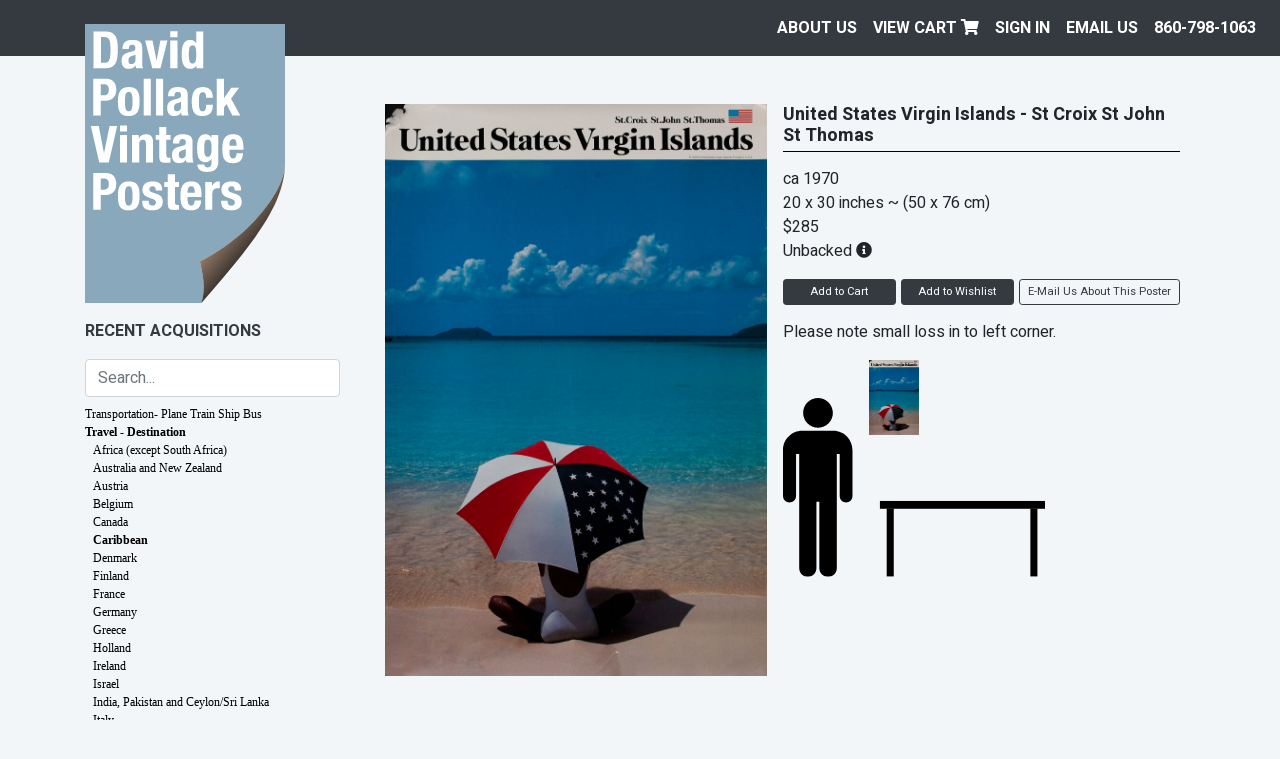

--- FILE ---
content_type: text/html; charset=UTF-8
request_url: https://dpvintageposters.com/posters/travel-destination/caribbean/united-states-virgin-islands-st-croix-st-john-st-thomas_19062
body_size: 51987
content:


<!doctype html>
<html lang="en">
<head>
  <meta charset="utf-8" />
  <meta name="viewport" content="width=device-width, initial-scale=1, shrink-to-fit=no" />
  <meta name="description" content="A diverse selection of top quality original vintage travel. propaganda, advertising, and other posters from all eras, stlyes and counties." />

  <link href="https://dpvintageposters.com/assets/css/david-pollack-vintage-posters.1655989889.css" rel="stylesheet">
<link href="https://dpvintageposters.com/assets/font-awesome/css/fontawesome.min.1555515486.css" rel="stylesheet">
<link href="https://dpvintageposters.com/assets/font-awesome/css/fa-solid.min.1555515486.css" rel="stylesheet">
  <title>United States Virgin Islands - St Croix St John St Thomas | David Pollack Vintage Posters</title>
  
<script src="https://cdnjs.cloudflare.com/ajax/libs/jquery/3.3.1/jquery.min.js" integrity="sha256-FgpCb/KJQlLNfOu91ta32o/NMZxltwRo8QtmkMRdAu8=" crossorigin="anonymous"></script>
<script src="https://cdnjs.cloudflare.com/ajax/libs/twitter-bootstrap/4.3.1/js/bootstrap.min.js" integrity="sha256-CjSoeELFOcH0/uxWu6mC/Vlrc1AARqbm/jiiImDGV3s=" crossorigin="anonymous"></script>
<script src="https://cdnjs.cloudflare.com/ajax/libs/gridder/1.4.2/js/jquery.gridder.min.js" integrity="sha256-mSh8nS3gStxgCVyHFeX4J/C3TMTd9E8Nu6u1xlFZbrE=" crossorigin="anonymous"></script>
<script src="https://cdnjs.cloudflare.com/ajax/libs/jquery_lazyload/1.9.7/jquery.lazyload.min.js" integrity="sha256-gDUQmMJHiRi7gACNeDZJkwW/b01LKr90K4gjJVu7DY4=" crossorigin="anonymous"></script>
<script src="https://cdnjs.cloudflare.com/ajax/libs/jquery-form-validator/2.3.26/jquery.form-validator.min.js"></script>
<script src="https://cdnjs.cloudflare.com/ajax/libs/alpinejs/2.3.0/alpine.js"></script>

<script src="https://dpvintageposters.com/assets/js/david-pollack-vintage-posters.1704904105.js"></script>  
  
</head>
<body style="background-color: #f3f6f8;" class="page-poster template-poster">
  <a class="skip-to-content sr-only sr-only-focusable" href="#content"><span class="skip-to-content-text">Skip to content</span></a>
<header class="navbar navbar-expand navbar-light flex-column flex-md-row bd-navbar">
  <div class="d-md-flex w-100">
    <ul class="navbar-nav flex-row w-100 justify-content-end align-items-center">
      <li class="nav-item mr-auto d-md-none">
        <a href="/" class="nav-link" style="text-transform: none;">David Pollack<br/>Vintage Posters</a>
      </li>
                    <li class="nav-item d-none d-md-block">
          <a class="nav-link " href="https://dpvintageposters.com/about-us">
            About Us          </a>
        </li>
            <li class="nav-item d-none d-md-block">
        <a class="nav-link" href="/cart">View Cart <i class="fas fa-shopping-cart"></i></a>
      </li>
              <li class="nav-item d-none d-md-block">
          <a class="nav-link" href="https://dpvintageposters.com/login">Sign In</a>
        </li>
              <li class="nav-item d-none d-md-block">
          <a class="nav-link" style="text-transform: none;" href="mailto:info@dpvintageposters.com">EMAIL US</a>
        </li>
        <li class="nav-item">
          <a class="nav-link text-nowrap" href="tel:8607981063">860-798-1063</a>
        </li>
    </ul>
  </div>
</header>
<div class="container">
  <div class="row">
    <div class="col-12 pt-md-3 mt-md-5 mt-lg-0 col-md-4 col-lg-3 sidebar">

  <a href="/" class="sidebar-logo d-none d-md-block mt-n5"><img src="/assets/images/david-pollack-vintage-posters.svg" class="img-fluid" /></a>

  <div class="d-none d-md-block pt-3 pb-2 text-uppercase recent-acquisitions-link font-weight-bold d-print-none">
    <a href="/posters/recent-acquisitions?sort=date-desc">Recent Acquisitions</a>
  </div>

  
<form method="get" action="/search" class="d-flex align-items-center navbar-light py-2 d-print-none">
  <span class="w-100">
    <input type="search" class="form-control" id="search" name="q" placeholder="Search..." autocomplete="off" value="" />
  </span>
  <button class="navbar-toggler ml-2 d-md-none" type="button" data-toggle="collapse" data-target="#categories">
    <span class="navbar-toggler-icon"></span>
  </button>
</form>
  <nav id="categories" class="collapse d-print-none">
    <ul class="nav flex-column">
      <li class="nav-item d-block d-md-none">
        <a class="nav-link text-uppercase font-weight-bold" href="/posters/recent-acquisitions?sort=date-desc">Recent Acquisitions</a>
      </li>
    </ul>
    
<div class="show" data-parent="#category-1504194264-posters"><ul class="nav flex-column" id="category-1504194264-posters"><li class="nav-item has-subcategories"><a class="nav-link" data-target="#transportation-plane-train-ship-bus" data-toggle="collapse" href="#">Transportation- Plane Train Ship Bus</a><div class="collapse" data-parent="#category-1504194264-posters" id="transportation-plane-train-ship-bus"><ul class="nav flex-column" id="category-1504194264-transportation-plane-train-ship-bus"><li class="nav-item"><a class="nav-link" href="/posters/transportation-plane-train-ship-bus/air-france">Air France</a></li><li class="nav-item"><a class="nav-link" href="/posters/transportation-plane-train-ship-bus/air-india">Air India</a></li><li class="nav-item"><a class="nav-link" href="/posters/transportation-plane-train-ship-bus/alitalia">Alitalia</a></li><li class="nav-item"><a class="nav-link" href="/posters/transportation-plane-train-ship-bus/american-airlines">American Airlines</a></li><li class="nav-item"><a class="nav-link" href="/posters/transportation-plane-train-ship-bus/boac-british-and-imperial-airways">BOAC, British, and Imperial Airways</a></li><li class="nav-item"><a class="nav-link" href="/posters/transportation-plane-train-ship-bus/braniff">Braniff</a></li><li class="nav-item"><a class="nav-link" href="/posters/transportation-plane-train-ship-bus/bus">Bus</a></li><li class="nav-item"><a class="nav-link" href="/posters/transportation-plane-train-ship-bus/cruise">Cruise</a></li><li class="nav-item"><a class="nav-link" href="/posters/transportation-plane-train-ship-bus/delta">Delta</a></li><li class="nav-item"><a class="nav-link" href="/posters/transportation-plane-train-ship-bus/eastern-air-lines">Eastern Air Lines</a></li><li class="nav-item"><a class="nav-link" href="/posters/transportation-plane-train-ship-bus/klm">KLM</a></li><li class="nav-item"><a class="nav-link" href="/posters/transportation-plane-train-ship-bus/misc-us-airlines">Misc. US Airlines</a></li><li class="nav-item"><a class="nav-link" href="/posters/transportation-plane-train-ship-bus/misc-international-airlines">Misc. International Airlines</a></li><li class="nav-item"><a class="nav-link" href="/posters/transportation-plane-train-ship-bus/london-underground">London Underground</a></li><li class="nav-item"><a class="nav-link" href="/posters/transportation-plane-train-ship-bus/nyc-subway">NYC Subway</a></li><li class="nav-item"><a class="nav-link" href="/posters/transportation-plane-train-ship-bus/pan-am">Pan Am</a></li><li class="nav-item"><a class="nav-link" href="/posters/transportation-plane-train-ship-bus/qantas">QANTAS</a></li><li class="nav-item"><a class="nav-link" href="/posters/transportation-plane-train-ship-bus/railroads-international">Railroads, International</a></li><li class="nav-item"><a class="nav-link" href="/posters/transportation-plane-train-ship-bus/railroads-us">Railroads, US</a></li><li class="nav-item"><a class="nav-link" href="/posters/transportation-plane-train-ship-bus/sabena">Sabena</a></li><li class="nav-item"><a class="nav-link" href="/posters/transportation-plane-train-ship-bus/sas">SAS</a></li><li class="nav-item"><a class="nav-link" href="/posters/transportation-plane-train-ship-bus/southern-airways">Southern Airways</a></li><li class="nav-item"><a class="nav-link" href="/posters/transportation-plane-train-ship-bus/swissair">Swissair</a></li><li class="nav-item"><a class="nav-link" href="/posters/transportation-plane-train-ship-bus/travelers-cheques">Travelers Cheques</a></li><li class="nav-item"><a class="nav-link" href="/posters/transportation-plane-train-ship-bus/twa">TWA</a></li><li class="nav-item"><a class="nav-link" href="/posters/transportation-plane-train-ship-bus/united-air-lines">United Air Lines</a></li><li class="nav-item"><a class="nav-link" href="/posters/transportation-plane-train-ship-bus/vintage-aviation-prints">Vintage Aviation Prints</a></li><li class="nav-item"><a class="nav-link" href="/posters/transportation-plane-train-ship-bus/western-airlines">Western Airlines</a></li></ul></div></li><li class="nav-item active has-subcategories"><a class="nav-link" data-target="#travel-destination" data-toggle="collapse" href="#">Travel - Destination</a><div class="collapse show" data-parent="#category-1504194264-posters" id="travel-destination"><ul class="nav flex-column" id="category-1504194264-travel-destination"><li class="nav-item"><a class="nav-link" href="/posters/travel-destination/africa-except-south-africa">Africa (except South Africa)</a></li><li class="nav-item"><a class="nav-link" href="/posters/travel-destination/australia-and-new-zealand">Australia and New Zealand</a></li><li class="nav-item"><a class="nav-link" href="/posters/travel-destination/austria">Austria</a></li><li class="nav-item"><a class="nav-link" href="/posters/travel-destination/belgium">Belgium</a></li><li class="nav-item"><a class="nav-link" href="/posters/travel-destination/canada">Canada</a></li><li class="nav-item active"><a class="nav-link" href="/posters/travel-destination/caribbean">Caribbean</a></li><li class="nav-item"><a class="nav-link" href="/posters/travel-destination/denmark">Denmark</a></li><li class="nav-item"><a class="nav-link" href="/posters/travel-destination/finland">Finland</a></li><li class="nav-item"><a class="nav-link" href="/posters/travel-destination/france">France</a></li><li class="nav-item"><a class="nav-link" href="/posters/travel-destination/germany">Germany</a></li><li class="nav-item"><a class="nav-link" href="/posters/travel-destination/greece">Greece</a></li><li class="nav-item"><a class="nav-link" href="/posters/travel-destination/holland">Holland</a></li><li class="nav-item"><a class="nav-link" href="/posters/travel-destination/ireland">Ireland</a></li><li class="nav-item"><a class="nav-link" href="/posters/travel-destination/israel">Israel</a></li><li class="nav-item"><a class="nav-link" href="/posters/travel-destination/india-pakistan-and-ceylon-sri-lanka">India, Pakistan and Ceylon/Sri Lanka</a></li><li class="nav-item"><a class="nav-link" href="/posters/travel-destination/italy">Italy</a></li><li class="nav-item"><a class="nav-link" href="/posters/travel-destination/japan">Japan</a></li><li class="nav-item"><a class="nav-link" href="/posters/travel-destination/mexico-and-central-america">Mexico and Central America</a></li><li class="nav-item"><a class="nav-link" href="/posters/travel-destination/middle-east">Middle East</a></li><li class="nav-item"><a class="nav-link" href="/posters/travel-destination/misc-asia">Misc. Asia</a></li><li class="nav-item"><a class="nav-link" href="/posters/travel-destination/misc-countries">Misc. Countries</a></li><li class="nav-item"><a class="nav-link" href="/posters/travel-destination/norway">Norway</a></li><li class="nav-item"><a class="nav-link" href="/posters/travel-destination/oceania-south-pacific">Oceania South Pacific</a></li><li class="nav-item"><a class="nav-link" href="/posters/travel-destination/portugal">Portugal</a></li><li class="nav-item"><a class="nav-link" href="/posters/travel-destination/south-africa">South Africa</a></li><li class="nav-item"><a class="nav-link" href="/posters/travel-destination/south-america">South America</a></li><li class="nav-item"><a class="nav-link" href="/posters/travel-destination/spain">Spain</a></li><li class="nav-item"><a class="nav-link" href="/posters/travel-destination/sweden">Sweden</a></li><li class="nav-item"><a class="nav-link" href="/posters/travel-destination/switzerland">Switzerland</a></li><li class="nav-item"><a class="nav-link" href="/posters/travel-destination/united-kingdom">United Kingdom</a></li><li class="nav-item"><a class="nav-link" href="/posters/travel-destination/united-states">United States</a></li><li class="nav-item"><a class="nav-link" href="/posters/travel-destination/ussr-eastern-bloc-poland">USSR Eastern Bloc Poland</a></li></ul></div></li><li class="nav-item"><a class="nav-link" href="/posters/travel-and-souvenir-maps">Travel And Souvenir Maps</a></li><li class="nav-item"><a class="nav-link" href="/posters/travel-brochures-and-labels">Travel Brochures and Labels</a></li><li class="nav-item has-subcategories"><a class="nav-link" data-target="#war-citizenship-public-causes" data-toggle="collapse" href="#">War, Citizenship, Public Causes</a><div class="collapse" data-parent="#category-1504194264-posters" id="war-citizenship-public-causes"><ul class="nav flex-column" id="category-1504194264-war-citizenship-public-causes"><li class="nav-item has-subcategories"><a class="nav-link" data-target="#world-war-i" data-toggle="collapse" href="#">World War I</a><div class="collapse" data-parent="#category-1504194264-war-citizenship-public-causes" id="world-war-i"><ul class="nav flex-column" id="category-1504194264-world-war-i"><li class="nav-item has-subcategories"><a class="nav-link" data-target="#american" data-toggle="collapse" href="#">American</a><div class="collapse" data-parent="#category-1504194264-world-war-i" id="american"><ul class="nav flex-column" id="category-1504194264-american"><li class="nav-item"><a class="nav-link" href="/posters/war-citizenship-public-causes/world-war-i/american/bond">Bond</a></li><li class="nav-item"><a class="nav-link" href="/posters/war-citizenship-public-causes/world-war-i/american/homefront">Homefront</a></li><li class="nav-item"><a class="nav-link" href="/posters/war-citizenship-public-causes/world-war-i/american/miscellaneous">Miscellaneous</a></li><li class="nav-item"><a class="nav-link" href="/posters/war-citizenship-public-causes/world-war-i/american/recruiting">Recruiting</a></li></ul></div></li><li class="nav-item"><a class="nav-link" href="/posters/war-citizenship-public-causes/world-war-i/british-and-commonwealth">British and Commonwealth</a></li><li class="nav-item"><a class="nav-link" href="/posters/war-citizenship-public-causes/world-war-i/canadian">Canadian</a></li><li class="nav-item"><a class="nav-link" href="/posters/war-citizenship-public-causes/world-war-i/french">French</a></li><li class="nav-item"><a class="nav-link" href="/posters/war-citizenship-public-causes/world-war-i/german">German</a></li><li class="nav-item"><a class="nav-link" href="/posters/war-citizenship-public-causes/world-war-i/italian">Italian</a></li><li class="nav-item"><a class="nav-link" href="/posters/war-citizenship-public-causes/world-war-i/other-countries">Other Countries</a></li></ul></div></li><li class="nav-item has-subcategories"><a class="nav-link" data-target="#world-war-ii" data-toggle="collapse" href="#">World War II</a><div class="collapse" data-parent="#category-1504194264-war-citizenship-public-causes" id="world-war-ii"><ul class="nav flex-column" id="category-1504194264-world-war-ii"><li class="nav-item has-subcategories"><a class="nav-link" data-target="#american" data-toggle="collapse" href="#">American</a><div class="collapse" data-parent="#category-1504194264-world-war-ii" id="american"><ul class="nav flex-column" id="category-1504194264-american"><li class="nav-item"><a class="nav-link" href="/posters/war-citizenship-public-causes/world-war-ii/american/bond">Bond</a></li><li class="nav-item"><a class="nav-link" href="/posters/war-citizenship-public-causes/world-war-ii/american/homefront">Homefront</a></li><li class="nav-item"><a class="nav-link" href="/posters/war-citizenship-public-causes/world-war-ii/american/miscellaneous">Miscellaneous</a></li><li class="nav-item"><a class="nav-link" href="/posters/war-citizenship-public-causes/world-war-ii/american/recruiting">Recruiting</a></li><li class="nav-item"><a class="nav-link" href="/posters/war-citizenship-public-causes/world-war-ii/american/training-chart-signal-flags-and-lights">Training Chart, SIgnal Flags and Lights</a></li><li class="nav-item"><a class="nav-link" href="/posters/war-citizenship-public-causes/world-war-ii/american/privately-printed">Privately Printed </a></li><li class="nav-item"><a class="nav-link" href="/posters/war-citizenship-public-causes/world-war-ii/american/production">Production</a></li><li class="nav-item"><a class="nav-link" href="/posters/war-citizenship-public-causes/world-war-ii/american/conservation-amp-scrap">Conservation &amp; Scrap</a></li><li class="nav-item"><a class="nav-link" href="/posters/war-citizenship-public-causes/world-war-ii/american/espionage-amp-careless-talk">Espionage &amp; Careless Talk</a></li><li class="nav-item"><a class="nav-link" href="/posters/war-citizenship-public-causes/world-war-ii/american/heath-and-welfare">Heath and Welfare</a></li></ul></div></li><li class="nav-item"><a class="nav-link" href="/posters/war-citizenship-public-causes/world-war-ii/british-commonwealth">British &amp; Commonwealth</a></li><li class="nav-item"><a class="nav-link" href="/posters/war-citizenship-public-causes/world-war-ii/canadian">Canadian</a></li><li class="nav-item"><a class="nav-link" href="/posters/war-citizenship-public-causes/world-war-ii/germany">Germany</a></li><li class="nav-item"><a class="nav-link" href="/posters/war-citizenship-public-causes/world-war-ii/foreign">Foreign</a></li></ul></div></li><li class="nav-item"><a class="nav-link" href="/posters/war-citizenship-public-causes/marshall-plan-erp">Marshall Plan/ERP</a></li><li class="nav-item"><a class="nav-link" href="/posters/war-citizenship-public-causes/korean-war">Korean War</a></li><li class="nav-item"><a class="nav-link" href="/posters/war-citizenship-public-causes/vietnam-and-later-wars">Vietnam  and Later Wars</a></li><li class="nav-item"><a class="nav-link" href="/posters/war-citizenship-public-causes/wpa-work-progress-administration">WPA Work Progress Administration</a></li><li class="nav-item"><a class="nav-link" href="/posters/war-citizenship-public-causes/public-health-and-medicine">Public Health and Medicine</a></li><li class="nav-item"><a class="nav-link" href="/posters/war-citizenship-public-causes/work-incentive">Work Incentive</a></li><li class="nav-item"><a class="nav-link" href="/posters/war-citizenship-public-causes/auto-and-traffic-safety">Auto and Traffic Safety</a></li><li class="nav-item"><a class="nav-link" href="/posters/war-citizenship-public-causes/banking-and-finance">Banking and Finance</a></li><li class="nav-item"><a class="nav-link" href="/posters/war-citizenship-public-causes/citizenship-and-public-causes">Citizenship and Public Causes</a></li><li class="nav-item"><a class="nav-link" href="/posters/war-citizenship-public-causes/civil-defense">Civil Defense</a></li><li class="nav-item"><a class="nav-link" href="/posters/war-citizenship-public-causes/prohibition">Prohibition</a></li><li class="nav-item"><a class="nav-link" href="/posters/war-citizenship-public-causes/red-cross">Red Cross</a></li><li class="nav-item"><a class="nav-link" href="/posters/war-citizenship-public-causes/smokey-and-fire-prevention">Smokey and Fire Prevention</a></li><li class="nav-item"><a class="nav-link" href="/posters/war-citizenship-public-causes/united-nations">United Nations</a></li></ul></div></li><li class="nav-item has-subcategories"><a class="nav-link" data-target="#political-and-protest" data-toggle="collapse" href="#">Political and Protest</a><div class="collapse" data-parent="#category-1504194264-posters" id="political-and-protest"><ul class="nav flex-column" id="category-1504194264-political-and-protest"><li class="nav-item"><a class="nav-link" href="/posters/political-and-protest/american-political">American Political</a></li><li class="nav-item"><a class="nav-link" href="/posters/political-and-protest/black-history">Black History</a></li><li class="nav-item"><a class="nav-link" href="/posters/political-and-protest/chinese-propaganda">Chinese Propaganda</a></li><li class="nav-item"><a class="nav-link" href="/posters/political-and-protest/foreign-political">Foreign Political</a></li><li class="nav-item"><a class="nav-link" href="/posters/political-and-protest/protest">Protest</a></li><li class="nav-item"><a class="nav-link" href="/posters/political-and-protest/ussr-soviet-union-propaganda">USSR Soviet Union Propaganda</a></li><li class="nav-item"><a class="nav-link" href="/posters/political-and-protest/german-political">German Political</a></li><li class="nav-item"><a class="nav-link" href="/posters/political-and-protest/women-39-s-causes">Women&#039;s Causes</a></li></ul></div></li><li class="nav-item has-subcategories"><a class="nav-link" data-target="#advertising" data-toggle="collapse" href="#">Advertising</a><div class="collapse" data-parent="#category-1504194264-posters" id="advertising"><ul class="nav flex-column" id="category-1504194264-advertising"><li class="nav-item has-subcategories"><a class="nav-link" data-target="#american" data-toggle="collapse" href="#">American</a><div class="collapse" data-parent="#category-1504194264-advertising" id="american"><ul class="nav flex-column" id="category-1504194264-american"><li class="nav-item"><a class="nav-link" href="/posters/advertising/american/general-dynamics">General Dynamics</a></li><li class="nav-item"><a class="nav-link" href="/posters/advertising/american/levi-s-advertising-posters">Levi&#039;s Advertising Posters</a></li><li class="nav-item"><a class="nav-link" href="/posters/advertising/american/modern">Modern</a></li><li class="nav-item"><a class="nav-link" href="/posters/advertising/american/pre-war">Pre-War</a></li><li class="nav-item"><a class="nav-link" href="/posters/advertising/american/50-39-s-60-39-s-70-39-s-and-80-39-s">50&#039;s, 60&#039;s, 70&#039;s and 80&#039;s</a></li></ul></div></li><li class="nav-item has-subcategories"><a class="nav-link" data-target="#foreign" data-toggle="collapse" href="#">Foreign</a><div class="collapse" data-parent="#category-1504194264-advertising" id="foreign"><ul class="nav flex-column" id="category-1504194264-foreign"><li class="nav-item"><a class="nav-link" href="/posters/advertising/foreign/50s-60s-and-70s">50s 60s and 70s</a></li><li class="nav-item"><a class="nav-link" href="/posters/advertising/foreign/modern">Modern</a></li><li class="nav-item"><a class="nav-link" href="/posters/advertising/foreign/pre-war">Pre-War</a></li></ul></div></li></ul></div></li><li class="nav-item"><a class="nav-link" href="/posters/motorcycles-and-bicycles">Motorcycles and Bicycles</a></li><li class="nav-item"><a class="nav-link" href="/posters/spirits-beer-wine-alcohol-etc">Spirits (beer, wine, alcohol, etc.)</a></li><li class="nav-item has-subcategories"><a class="nav-link" data-target="#american-literary" data-toggle="collapse" href="#">American Literary</a><div class="collapse" data-parent="#category-1504194264-posters" id="american-literary"><ul class="nav flex-column" id="category-1504194264-american-literary"><li class="nav-item"><a class="nav-link" href="/posters/american-literary/newspaper-daily">Newspaper Daily</a></li><li class="nav-item"><a class="nav-link" href="/posters/american-literary/saturday-evening-post">Saturday Evening Post</a></li><li class="nav-item"><a class="nav-link" href="/posters/american-literary/turn-of-the-century">Turn of the Century</a></li><li class="nav-item"><a class="nav-link" href="/posters/american-literary/twentieth-century">Twentieth Century</a></li><li class="nav-item"><a class="nav-link" href="/posters/american-literary/books-reading-literacy">Books, Reading, Literacy</a></li></ul></div></li><li class="nav-item"><a class="nav-link" href="/posters/circus">Circus</a></li><li class="nav-item"><a class="nav-link" href="/posters/fairs-and-expos">Fairs and Expos</a></li><li class="nav-item has-subcategories"><a class="nav-link" data-target="#miscellaneous" data-toggle="collapse" href="#">Miscellaneous</a><div class="collapse" data-parent="#category-1504194264-posters" id="miscellaneous"><ul class="nav flex-column" id="category-1504194264-miscellaneous"><li class="nav-item"><a class="nav-link" href="/posters/miscellaneous/container-corporation-of-america">Container Corporation of America</a></li><li class="nav-item"><a class="nav-link" href="/posters/miscellaneous/educational">Educational</a></li><li class="nav-item"><a class="nav-link" href="/posters/miscellaneous/everything-else">Everything Else</a></li><li class="nav-item"><a class="nav-link" href="/posters/miscellaneous/general-dynamics">General Dynamics</a></li><li class="nav-item"><a class="nav-link" href="/posters/miscellaneous/loterie-national">Loterie National</a></li><li class="nav-item"><a class="nav-link" href="/posters/miscellaneous/mutoscope">Mutoscope</a></li><li class="nav-item"><a class="nav-link" href="/posters/miscellaneous/zodiac">Zodiac</a></li><li class="nav-item"><a class="nav-link" href="/posters/miscellaneous/children-39-s-book-week-and-book-posters">Children&#039;s Book Week and Book Posters</a></li></ul></div></li><li class="nav-item"><a class="nav-link" href="/posters/psychedelic-era">Psychedelic Era</a></li><li class="nav-item has-subcategories"><a class="nav-link" data-target="#sports" data-toggle="collapse" href="#">Sports</a><div class="collapse" data-parent="#category-1504194264-posters" id="sports"><ul class="nav flex-column" id="category-1504194264-sports"><li class="nav-item"><a class="nav-link" href="/posters/sports/bullfighting">Bullfighting</a></li><li class="nav-item has-subcategories"><a class="nav-link" data-target="#motor-sports" data-toggle="collapse" href="#">Motor Sports</a><div class="collapse" data-parent="#category-1504194264-sports" id="motor-sports"><ul class="nav flex-column" id="category-1504194264-motor-sports"><li class="nav-item"><a class="nav-link" href="/posters/sports/motor-sports/auto-racing">Auto Racing</a></li><li class="nav-item"><a class="nav-link" href="/posters/sports/motor-sports/motorcycle-racing">Motorcycle Racing</a></li></ul></div></li><li class="nav-item has-subcategories"><a class="nav-link" data-target="#olympic" data-toggle="collapse" href="#">Olympic</a><div class="collapse" data-parent="#category-1504194264-sports" id="olympic"><ul class="nav flex-column" id="category-1504194264-olympic"><li class="nav-item"><a class="nav-link" href="/posters/sports/olympic/1914-paris">1914 Paris</a></li><li class="nav-item"><a class="nav-link" href="/posters/sports/olympic/1932-lake-placid">1932 Lake Placid</a></li><li class="nav-item"><a class="nav-link" href="/posters/sports/olympic/1932-los-angeles">1932 Los Angeles</a></li><li class="nav-item"><a class="nav-link" href="/posters/sports/olympic/1960-rome">1960 Rome</a></li><li class="nav-item"><a class="nav-link" href="/posters/sports/olympic/1940-1952-helsinki">1940/1952 Helsinki</a></li><li class="nav-item"><a class="nav-link" href="/posters/sports/olympic/1964-tokyo">1964 Tokyo</a></li><li class="nav-item"><a class="nav-link" href="/posters/sports/olympic/1968-grenoble">1968 Grenoble</a></li><li class="nav-item"><a class="nav-link" href="/posters/sports/olympic/1968-mexico-city">1968 Mexico City </a></li><li class="nav-item"><a class="nav-link" href="/posters/sports/olympic/1972-munich">1972 Munich</a></li><li class="nav-item"><a class="nav-link" href="/posters/sports/olympic/1976-innsbruck">1976 Innsbruck</a></li><li class="nav-item"><a class="nav-link" href="/posters/sports/olympic/1980-lake-placid-winter-games">1980 Lake Placid Winter Games</a></li><li class="nav-item"><a class="nav-link" href="/posters/sports/olympic/1980-moscow-summer-games">1980 Moscow Summer Games</a></li><li class="nav-item"><a class="nav-link" href="/posters/sports/olympic/1982-barcelona">1982 Barcelona</a></li><li class="nav-item"><a class="nav-link" href="/posters/sports/olympic/1984-los-angeles">1984 Los Angeles</a></li><li class="nav-item"><a class="nav-link" href="/posters/sports/olympic/1988-calgary-winter-games">1988 Calgary Winter Games</a></li><li class="nav-item"><a class="nav-link" href="/posters/sports/olympic/1988-seoul-summer-games">1988 Seoul Summer Games</a></li><li class="nav-item"><a class="nav-link" href="/posters/sports/olympic/1994-lillehammer">1994 Lillehammer</a></li><li class="nav-item"><a class="nav-link" href="/posters/sports/olympic/1996-atlanta">1996 Atlanta</a></li><li class="nav-item"><a class="nav-link" href="/posters/sports/olympic/2008-beijing">2008 Beijing</a></li><li class="nav-item"><a class="nav-link" href="/posters/sports/olympic/special-olympics">Special Olympics</a></li><li class="nav-item"><a class="nav-link" href="/posters/sports/olympic/1984-sarajevo">1984 Sarajevo</a></li></ul></div></li><li class="nav-item"><a class="nav-link" href="/posters/sports/other-sports">Other Sports</a></li><li class="nav-item has-subcategories"><a class="nav-link" data-target="#ski" data-toggle="collapse" href="#">Ski</a><div class="collapse" data-parent="#category-1504194264-sports" id="ski"><ul class="nav flex-column" id="category-1504194264-ski"><li class="nav-item"><a class="nav-link" href="/posters/sports/ski/american-ski-posters">American Ski Posters</a></li><li class="nav-item"><a class="nav-link" href="/posters/sports/ski/dartmouth-winter-carnival">Dartmouth Winter Carnival</a></li><li class="nav-item"><a class="nav-link" href="/posters/sports/ski/international-ski-posters">International Ski Posters</a></li></ul></div></li></ul></div></li><li class="nav-item"><a class="nav-link" href="/posters/art-shows-galleries-and-museums">Art Shows Galleries and Museums</a></li><li class="nav-item has-subcategories"><a class="nav-link" data-target="#movie" data-toggle="collapse" href="#">Movie</a><div class="collapse" data-parent="#category-1504194264-posters" id="movie"><ul class="nav flex-column" id="category-1504194264-movie"><li class="nav-item has-subcategories"><a class="nav-link" data-target="#foreign-movie-posters" data-toggle="collapse" href="#">Foreign Movie Posters</a><div class="collapse" data-parent="#category-1504194264-movie" id="foreign-movie-posters"><ul class="nav flex-column" id="category-1504194264-foreign-movie-posters"><li class="nav-item"><a class="nav-link" href="/posters/movie/foreign-movie-posters/action-adverture">Action:Adverture</a></li><li class="nav-item"><a class="nav-link" href="/posters/movie/foreign-movie-posters/animation">Animation</a></li><li class="nav-item"><a class="nav-link" href="/posters/movie/foreign-movie-posters/classics">Classics</a></li><li class="nav-item"><a class="nav-link" href="/posters/movie/foreign-movie-posters/comedy">Comedy</a></li><li class="nav-item"><a class="nav-link" href="/posters/movie/foreign-movie-posters/documentary">Documentary</a></li><li class="nav-item"><a class="nav-link" href="/posters/movie/foreign-movie-posters/drama">Drama</a></li><li class="nav-item"><a class="nav-link" href="/posters/movie/foreign-movie-posters/film-festival">Film Festival</a></li><li class="nav-item"><a class="nav-link" href="/posters/movie/foreign-movie-posters/musical">Musical</a></li><li class="nav-item"><a class="nav-link" href="/posters/movie/foreign-movie-posters/mystery">Mystery</a></li><li class="nav-item"><a class="nav-link" href="/posters/movie/foreign-movie-posters/romance">Romance</a></li><li class="nav-item"><a class="nav-link" href="/posters/movie/foreign-movie-posters/science-fiction-space">Science Fiction - Space</a></li><li class="nav-item"><a class="nav-link" href="/posters/movie/foreign-movie-posters/sports">Sports</a></li><li class="nav-item"><a class="nav-link" href="/posters/movie/foreign-movie-posters/war">War</a></li><li class="nav-item"><a class="nav-link" href="/posters/movie/foreign-movie-posters/western">Western</a></li><li class="nav-item"><a class="nav-link" href="/posters/movie/foreign-movie-posters/x-rated">X-Rated</a></li><li class="nav-item"><a class="nav-link" href="/posters/movie/foreign-movie-posters/horror-thriller">Horror / Thriller</a></li></ul></div></li><li class="nav-item"><a class="nav-link" href="/posters/movie/lobby-card">Lobby Card</a></li><li class="nav-item has-subcategories"><a class="nav-link" data-target="#us-movie-posters" data-toggle="collapse" href="#">US Movie Posters</a><div class="collapse" data-parent="#category-1504194264-movie" id="us-movie-posters"><ul class="nav flex-column" id="category-1504194264-us-movie-posters"><li class="nav-item"><a class="nav-link" href="/posters/movie/us-movie-posters/action-adverture">Action:Adverture</a></li><li class="nav-item"><a class="nav-link" href="/posters/movie/us-movie-posters/animation">Animation</a></li><li class="nav-item"><a class="nav-link" href="/posters/movie/us-movie-posters/blacksploitation">Blacksploitation</a></li><li class="nav-item"><a class="nav-link" href="/posters/movie/us-movie-posters/classics">Classics</a></li><li class="nav-item"><a class="nav-link" href="/posters/movie/us-movie-posters/comedy">Comedy</a></li><li class="nav-item"><a class="nav-link" href="/posters/movie/us-movie-posters/documentary">Documentary</a></li><li class="nav-item"><a class="nav-link" href="/posters/movie/us-movie-posters/drama">Drama</a></li><li class="nav-item"><a class="nav-link" href="/posters/movie/us-movie-posters/film-festival">Film Festival</a></li><li class="nav-item"><a class="nav-link" href="/posters/movie/us-movie-posters/musical">Musical</a></li><li class="nav-item"><a class="nav-link" href="/posters/movie/us-movie-posters/mystery">Mystery</a></li><li class="nav-item"><a class="nav-link" href="/posters/movie/us-movie-posters/romance">Romance</a></li><li class="nav-item"><a class="nav-link" href="/posters/movie/us-movie-posters/science-fiction-space">Science Fiction - Space</a></li><li class="nav-item"><a class="nav-link" href="/posters/movie/us-movie-posters/silent-movies">Silent Movies</a></li><li class="nav-item"><a class="nav-link" href="/posters/movie/us-movie-posters/sports">Sports</a></li><li class="nav-item"><a class="nav-link" href="/posters/movie/us-movie-posters/war">War</a></li><li class="nav-item"><a class="nav-link" href="/posters/movie/us-movie-posters/western">Western</a></li><li class="nav-item"><a class="nav-link" href="/posters/movie/us-movie-posters/x-rated">X-Rated</a></li><li class="nav-item"><a class="nav-link" href="/posters/movie/us-movie-posters/horror-thriller">Horror / Thriller</a></li></ul></div></li><li class="nav-item"><a class="nav-link" href="/posters/movie/ussr-soviet-union-movie-posters">USSR Soviet Union Movie Posters</a></li><li class="nav-item"><a class="nav-link" href="/posters/movie/mexican-movie-posters">Mexican Movie Posters</a></li></ul></div></li><li class="nav-item has-subcategories"><a class="nav-link" data-target="#theatre-tv-music-magic" data-toggle="collapse" href="#">Theatre TV Music Magic</a><div class="collapse" data-parent="#category-1504194264-posters" id="theatre-tv-music-magic"><ul class="nav flex-column" id="category-1504194264-theatre-tv-music-magic"><li class="nav-item"><a class="nav-link" href="/posters/theatre-tv-music-magic/dance-ballet-modern-jazz-tap">Dance - Ballet, Modern, Jazz, Tap ...</a></li><li class="nav-item"><a class="nav-link" href="/posters/theatre-tv-music-magic/magic">Magic</a></li><li class="nav-item has-subcategories"><a class="nav-link" data-target="#music" data-toggle="collapse" href="#">Music</a><div class="collapse" data-parent="#category-1504194264-theatre-tv-music-magic" id="music"><ul class="nav flex-column" id="category-1504194264-music"><li class="nav-item"><a class="nav-link" href="/posters/theatre-tv-music-magic/music/all-other-music">All Other Music</a></li><li class="nav-item"><a class="nav-link" href="/posters/theatre-tv-music-magic/music/rock-and-roll">Rock and Roll</a></li><li class="nav-item"><a class="nav-link" href="/posters/theatre-tv-music-magic/music/jazz">Jazz</a></li></ul></div></li><li class="nav-item"><a class="nav-link" href="/posters/theatre-tv-music-magic/polish-theatre">Polish Theatre</a></li><li class="nav-item"><a class="nav-link" href="/posters/theatre-tv-music-magic/theatre">Theatre</a></li><li class="nav-item"><a class="nav-link" href="/posters/theatre-tv-music-magic/tv">TV</a></li><li class="nav-item"><a class="nav-link" href="/posters/theatre-tv-music-magic/nightclubs-and-venues">Nightclubs and Venues</a></li><li class="nav-item"><a class="nav-link" href="/posters/theatre-tv-music-magic/mobil-mystery-amp-masterpiece-theatre">Mobil Mystery &amp; Masterpiece Theatre</a></li><li class="nav-item"><a class="nav-link" href="/posters/theatre-tv-music-magic/japanese-anime">Japanese Anime</a></li></ul></div></li><li class="nav-item"><a class="nav-link" href="/posters/small-posters">Small Posters</a></li><li class="nav-item"><a class="nav-link" href="/posters/oversized-posters">Oversized Posters</a></li><li class="nav-item"><a class="nav-link" href="/posters/horizontal-posters">Horizontal Posters</a></li><li class="nav-item has-subcategories"><a class="nav-link" data-target="#not-just-posters" data-toggle="collapse" href="#">Not Just Posters</a><div class="collapse" data-parent="#category-1504194264-posters" id="not-just-posters"><ul class="nav flex-column" id="category-1504194264-not-just-posters"><li class="nav-item"><a class="nav-link" href="/posters/not-just-posters/fine-and-illustration-art">Fine and Illustration Art</a></li><li class="nav-item"><a class="nav-link" href="/posters/not-just-posters/decorative-objects">Decorative Objects</a></li><li class="nav-item"><a class="nav-link" href="/posters/not-just-posters/vintage-photography">Vintage Photography</a></li><li class="nav-item"><a class="nav-link" href="/posters/not-just-posters/cyanotype-photographs">Cyanotype Photographs</a></li><li class="nav-item"><a class="nav-link" href="/posters/not-just-posters/prints">Prints</a></li><li class="nav-item"><a class="nav-link" href="/posters/not-just-posters/painted-trade-signs">Painted Trade Signs</a></li><li class="nav-item has-subcategories"><a class="nav-link" data-target="#all-beefcake-male-physique-photos" data-toggle="collapse" href="#">All Beefcake Male Physique Photos </a><div class="collapse" data-parent="#category-1504194264-not-just-posters" id="all-beefcake-male-physique-photos"><ul class="nav flex-column" id="category-1504194264-all-beefcake-male-physique-photos"><li class="nav-item has-subcategories"><a class="nav-link" data-target="#athletic-model-guild" data-toggle="collapse" href="#">Athletic Model Guild</a><div class="collapse" data-parent="#category-1504194264-all-beefcake-male-physique-photos" id="athletic-model-guild"><ul class="nav flex-column" id="category-1504194264-athletic-model-guild"><li class="nav-item"><a class="nav-link" href="/posters/not-just-posters/all-beefcake-male-physique-photos/athletic-model-guild/amg-series-a">AMG Series A</a></li><li class="nav-item"><a class="nav-link" href="/posters/not-just-posters/all-beefcake-male-physique-photos/athletic-model-guild/amg-series-b">AMG Series B</a></li><li class="nav-item"><a class="nav-link" href="/posters/not-just-posters/all-beefcake-male-physique-photos/athletic-model-guild/amg-series-c">AMG Series C</a></li><li class="nav-item"><a class="nav-link" href="/posters/not-just-posters/all-beefcake-male-physique-photos/athletic-model-guild/amg-series-d">AMG Series D</a></li><li class="nav-item"><a class="nav-link" href="/posters/not-just-posters/all-beefcake-male-physique-photos/athletic-model-guild/amg-series-e">AMG Series E</a></li><li class="nav-item"><a class="nav-link" href="/posters/not-just-posters/all-beefcake-male-physique-photos/athletic-model-guild/amg-series-f">AMG Series F</a></li><li class="nav-item"><a class="nav-link" href="/posters/not-just-posters/all-beefcake-male-physique-photos/athletic-model-guild/amg-series-g">AMG Series G</a></li><li class="nav-item"><a class="nav-link" href="/posters/not-just-posters/all-beefcake-male-physique-photos/athletic-model-guild/amg-series-h">AMG Series H</a></li></ul></div></li><li class="nav-item"><a class="nav-link" href="/posters/not-just-posters/all-beefcake-male-physique-photos/bruce-of-los-angeles">Bruce of Los Angeles</a></li><li class="nav-item has-subcategories"><a class="nav-link" data-target="#ralph-kelly" data-toggle="collapse" href="#">Ralph Kelly</a><div class="collapse" data-parent="#category-1504194264-all-beefcake-male-physique-photos" id="ralph-kelly"><ul class="nav flex-column" id="category-1504194264-ralph-kelly"><li class="nav-item"><a class="nav-link" href="/posters/not-just-posters/all-beefcake-male-physique-photos/ralph-kelly/ralph-kelly-series-1">Ralph Kelly Series 1</a></li><li class="nav-item"><a class="nav-link" href="/posters/not-just-posters/all-beefcake-male-physique-photos/ralph-kelly/ralph-kelly-series-2">Ralph Kelly Series 2</a></li><li class="nav-item"><a class="nav-link" href="/posters/not-just-posters/all-beefcake-male-physique-photos/ralph-kelly/ralph-kelly-series-3">Ralph Kelly Series 3</a></li><li class="nav-item"><a class="nav-link" href="/posters/not-just-posters/all-beefcake-male-physique-photos/ralph-kelly/ralph-kelly-series-4">Ralph Kelly Series 4</a></li><li class="nav-item"><a class="nav-link" href="/posters/not-just-posters/all-beefcake-male-physique-photos/ralph-kelly/ralph-kelly-series-5">Ralph Kelly Series 5</a></li><li class="nav-item"><a class="nav-link" href="/posters/not-just-posters/all-beefcake-male-physique-photos/ralph-kelly/ralph-kelly-series-6">Ralph Kelly Series 6</a></li><li class="nav-item"><a class="nav-link" href="/posters/not-just-posters/all-beefcake-male-physique-photos/ralph-kelly/ralph-kelly-series-7">Ralph Kelly Series 7</a></li></ul></div></li><li class="nav-item has-subcategories"><a class="nav-link" data-target="#spartan-los-angeles" data-toggle="collapse" href="#">Spartan Los Angeles</a><div class="collapse" data-parent="#category-1504194264-all-beefcake-male-physique-photos" id="spartan-los-angeles"><ul class="nav flex-column" id="category-1504194264-spartan-los-angeles"><li class="nav-item"><a class="nav-link" href="/posters/not-just-posters/all-beefcake-male-physique-photos/spartan-los-angeles/spartan-series-1">Spartan Series 1</a></li><li class="nav-item"><a class="nav-link" href="/posters/not-just-posters/all-beefcake-male-physique-photos/spartan-los-angeles/spartan-series-2">Spartan Series 2</a></li><li class="nav-item"><a class="nav-link" href="/posters/not-just-posters/all-beefcake-male-physique-photos/spartan-los-angeles/spartan-series-3">Spartan Series 3</a></li><li class="nav-item"><a class="nav-link" href="/posters/not-just-posters/all-beefcake-male-physique-photos/spartan-los-angeles/spartan-series-4">Spartan Series 4</a></li><li class="nav-item"><a class="nav-link" href="/posters/not-just-posters/all-beefcake-male-physique-photos/spartan-los-angeles/spartan-series-5">Spartan Series 5</a></li><li class="nav-item"><a class="nav-link" href="/posters/not-just-posters/all-beefcake-male-physique-photos/spartan-los-angeles/spartan-series-6">Spartan Series 6</a></li></ul></div></li><li class="nav-item has-subcategories"><a class="nav-link" data-target="#western-photography-guild" data-toggle="collapse" href="#">Western Photography Guild</a><div class="collapse" data-parent="#category-1504194264-all-beefcake-male-physique-photos" id="western-photography-guild"><ul class="nav flex-column" id="category-1504194264-western-photography-guild"><li class="nav-item"><a class="nav-link" href="/posters/not-just-posters/all-beefcake-male-physique-photos/western-photography-guild/wpg-series-1">WPG Series 1</a></li><li class="nav-item"><a class="nav-link" href="/posters/not-just-posters/all-beefcake-male-physique-photos/western-photography-guild/wpg-series-2">WPG Series 2</a></li><li class="nav-item"><a class="nav-link" href="/posters/not-just-posters/all-beefcake-male-physique-photos/western-photography-guild/wpg-series-3">WPG Series 3</a></li><li class="nav-item"><a class="nav-link" href="/posters/not-just-posters/all-beefcake-male-physique-photos/western-photography-guild/wpg-series-4">WPG Series 4</a></li><li class="nav-item"><a class="nav-link" href="/posters/not-just-posters/all-beefcake-male-physique-photos/western-photography-guild/wpg-series-5">WPG Series 5</a></li><li class="nav-item"><a class="nav-link" href="/posters/not-just-posters/all-beefcake-male-physique-photos/western-photography-guild/wpg-series-6">WPG Series 6</a></li><li class="nav-item"><a class="nav-link" href="/posters/not-just-posters/all-beefcake-male-physique-photos/western-photography-guild/wpg-series-7">WPG Series 7</a></li><li class="nav-item"><a class="nav-link" href="/posters/not-just-posters/all-beefcake-male-physique-photos/western-photography-guild/wpg-series-8">WPG Series 8</a></li><li class="nav-item"><a class="nav-link" href="/posters/not-just-posters/all-beefcake-male-physique-photos/western-photography-guild/wpg-series-9">WPG Series 9</a></li><li class="nav-item"><a class="nav-link" href="/posters/not-just-posters/all-beefcake-male-physique-photos/western-photography-guild/wpg-series-10">WPG Series 10</a></li><li class="nav-item"><a class="nav-link" href="/posters/not-just-posters/all-beefcake-male-physique-photos/western-photography-guild/wpg-series-12">WPG Series 12</a></li></ul></div></li><li class="nav-item has-subcategories"><a class="nav-link" data-target="#your-model-service" data-toggle="collapse" href="#">Your Model Service</a><div class="collapse" data-parent="#category-1504194264-all-beefcake-male-physique-photos" id="your-model-service"><ul class="nav flex-column" id="category-1504194264-your-model-service"><li class="nav-item"><a class="nav-link" href="/posters/not-just-posters/all-beefcake-male-physique-photos/your-model-service/your-model-service-series-aw">Your Model Service Series AW</a></li><li class="nav-item"><a class="nav-link" href="/posters/not-just-posters/all-beefcake-male-physique-photos/your-model-service/your-model-service-series-bm">Your Model Service Series BM</a></li><li class="nav-item"><a class="nav-link" href="/posters/not-just-posters/all-beefcake-male-physique-photos/your-model-service/your-model-service-series-eb">Your Model Service Series EB</a></li><li class="nav-item"><a class="nav-link" href="/posters/not-just-posters/all-beefcake-male-physique-photos/your-model-service/your-model-service-series-ls">Your Model Service Series LS</a></li><li class="nav-item"><a class="nav-link" href="/posters/not-just-posters/all-beefcake-male-physique-photos/your-model-service/your-model-service-series-md">Your Model Service Series MD</a></li><li class="nav-item"><a class="nav-link" href="/posters/not-just-posters/all-beefcake-male-physique-photos/your-model-service/your-model-service-unmarked">Your Model Service Unmarked</a></li></ul></div></li><li class="nav-item"><a class="nav-link" href="/posters/not-just-posters/all-beefcake-male-physique-photos/anonymous-male-physique-photos">Anonymous Male Physique Photos</a></li></ul></div></li><li class="nav-item"><a class="nav-link" href="/posters/not-just-posters/garth-williams-illustration-art">Garth Williams Illustration Art</a></li></ul></div></li></ul></div>    <ul class="nav d-flex d-md-none flex-column border-top border-dark mt-3 pt-3">
      <li class="nav-item">
        <a class="nav-link" href="/cart">View Cart <i class="fas fa-shopping-cart"></i></a>
      </li>
              <li class="nav-item">
          <a class="nav-link" href="https://dpvintageposters.com/login">Sign In</a>
        </li>
                    <li class="nav-item">
          <a class="nav-link " href="https://dpvintageposters.com/about-us">
            About Us          </a>
        </li>
          </ul>
  </nav>

  <div class="contact-info py-5 small d-none d-md-block font-weight-bold">
    <p>David Pollack Vintage Posters<br />
Wilmington, DE 19801<br />
<a href="tel:8607981063">860-798-1063</a><br />
By Appointment Only</p>
<p><a href="mailto:info@dpvintageposters.com">info@dpvintageposters.com</a></p>
<p><a href="https://dpvintageposters.com/policies">Policies</a></p>  </div>

  <div class="ivpda py-1 d-none d-md-block">
    <img src="/assets/images/ivpda.svg" alt="IVPDA" class="" style="width: 25%;" />
  </div>
</div>
    <div class="col-12 col-md-8 col-lg-9 py-1 py-lg-5">

      <figure id="poster" class="container-fluid v-1 multiple-0">
  <div class="row">
    <div class="poster-image col-12 col-lg-6" x-data="{ selected: 0 }">
      <div id="poster-enlargement">        
                  <img src="https://www.dpvintageposters.com/cgi-local/db_images/posters/cache/19062-image-1200-1200-fit.jpg" alt="United States Virgin Islands - St Croix St John St Thomas" class="img-fluid" x-cloak x-show="selected == 0" style="max-height: 800px; object-fit: contain;"/>
              </div>
      
          </div>
    <figcaption class="col-12 pl-lg-0 col-lg-6">
      <h1>United States Virgin Islands - St Croix St John St Thomas</h1>

      <ul id="details">
        <li>ca 1970</li>                          <li class="detail-size-and-price">
            <div class="available-sizes">
  <div class="available-size">
    <div class="measurement">
      <span>20  x 30  inches</span>
      <span>~ (50 x 76 cm)</span>
          </div>
        <div class="price">$285</div>
  </div>
</div>          </li>
                    	<li class="detail-lb_status pb-3">Unbacked   <a href="#linen-backing-notice" data-target="#linen-backing-notice" data-toggle="collapse" title="Additional Linen Backing Information"><i class="fas fa-info-circle"></i></a>
  <div id="linen-backing-notice" class="collapse">
  				<p>This poster is currently unbacked. At check out, you will be given the opportunity to add backing which would cost $175 and take approximately 6-8 weeks.</p>  
			<p>Linen backing is the industry standard of conservation. Canvas is stretchered and a sheet of acid free barrier paper is laid down. The poster is then pasted to the acid free paper using an acid free paste. This process is fully reversible and gives support to the poster. A border of linen is left around the poster and can be used by a framer to mount the poster so that nothing touches the poster itself. Backing is what we recommend for framing, and for any poster needing restoration.</p>      </div>
</li>
                              <li class="detail-cart-controls">
            <a data-id="19062" href="/cart/add/19062/0" class="cart-add btn btn-dark btn-sm ">Add to Cart</a>
              <a href="/wishlist/add/19062" class="btn btn-dark btn-sm">Add to Wishlist</a>
            <a href="mailto:info@dpvintageposters.com?subject=Please%20Send%20Me%20Information%20About:%20United%20States%20Virgin%20Islands%20-%20St%20Croix%20St%20John%20St%20Thomas&body=Please%20Send%20Me%20Information%20About:%20United%20States%20Virgin%20Islands%20-%20St%20Croix%20St%20John%20St%20Thomas%0D%0A%0D%0Ahttps://dpvintageposters.com/posters/travel-destination/caribbean/united-states-virgin-islands-st-croix-st-john-st-thomas_19062%0D%0A%0D%0AThanks," class="email-us btn btn-outline-dark btn-sm">E-Mail Us About This Poster</a>
          </li>
                        <li><p>Please note small loss in to left corner. </p></li>      </ul>
      
<div class="room-previews" data-active="1">
  


        <div class="room-previews--preview">
      <img src="https://dpvintageposters.com/cgi-local/db_images/posters/cache/19062-image-1200-1200-fit.jpg" alt="Relative Size Preview" width="50" height="75" />
      <img src="/assets/images/room.svg" alt="Relative Size Room" width="262" style="margin-top: -37px;"/>
    </div>
  </div>
    </figcaption>
  </div>
</figure>

    </div>
  </div>
</div>
<div class="scrolltop-wrap">
  <a href="#" role="button" aria-label="Scroll to top">
  Back<br/>to<br/>Top
  </a>
</div>


</body>
</html>
